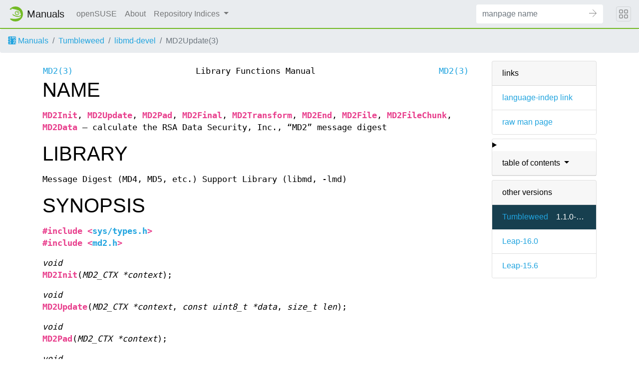

--- FILE ---
content_type: text/html
request_url: https://manpages.opensuse.org/Tumbleweed/libmd-devel/MD2Update.3.en.html
body_size: 6767
content:
<!DOCTYPE html>
<html lang="en">
<head>
  <meta charset="UTF-8">
  <meta name="viewport" content="width=device-width, initial-scale=1.0">

  <title>MD2Update(3) — libmd-devel</title>
  <link rel="stylesheet" href="https://static.opensuse.org/chameleon-3.0/dist/css/chameleon.css">

  <script defer="" src="https://static.opensuse.org/chameleon-3.0/dist/js/jquery.slim.js"></script>
  <script defer="" src="https://static.opensuse.org/chameleon-3.0/dist/js/bootstrap.bundle.js"></script>
  <script defer="" src="https://static.opensuse.org/chameleon-3.0/dist/js/chameleon.js"></script>
  <style type="text/css">
  #content {
    display: flex;
    flex-direction: row;
    flex-grow: 1;
}

.panels {
    order: 2;
    position: sticky;
    top: 20px;
    margin-left: auto;
    max-height: calc(100vh - 40px);
    overflow: auto;
}

.paneljump {
    display: none;
}

@media all and (max-width: 800px) {
    #content {
        flex-direction: column;
    }
    .panels {
        max-height: unset;
        width: 100%;
        position: unset;
    }
    .paneljump {
        display: block;
    }
}

.card > details > summary {
    list-style: none;
}

.breadcrumb-item svg {
  fill: currentColor;
}

.maincontent {
    width: 100%;
    max-width: 100ch;  
    order: 1;
    margin-bottom: 20px;
}

.versioned-links-icon {
  margin-right: 2px;
}
.versioned-links-icon a {
  color: black;
}
.versioned-links-icon a:hover {
  color: blue;
}
.versioned-links-icon-inactive {
  opacity: 0.5;
}

.otherversions li,
.otherlangs li {
    display: flex;
}

.otherversions a,
.otherlangs a {
    flex-shrink: 0;
}

.pkgversion,
.pkgname {
    text-overflow: ellipsis;
    overflow: hidden;
    white-space: nowrap;
}

.pkgversion,
.pkgname {
    margin-left: auto;
    padding-left: 1em;
}

 

.mandoc, .mandoc pre, .mandoc code {
    font-family: "Source Code Pro", monospace;
    font-size: 1.04rem;
}
.mandoc pre {
    white-space: pre-wrap;
}
.mandoc {
    margin-right: 45px;

     
    overflow: hidden;
    margin-top: .5em;
}
table.head, table.foot {
    width: 100%;
}
.head-vol {
    text-align: center;
}
.head-rtitle {
    text-align: right;
}

 
.spacer, .Pp {
    min-height: 1em;
}

.anchor {
    margin-left: .25em;
    visibility: hidden;
}

h1:hover .anchor,
h2:hover .anchor,
h3:hover .anchor,
h4:hover .anchor,
h5:hover .anchor,
h6:hover .anchor {
    visibility: visible;
}

@media print {
    #header, .footer, .panels, .anchor, .paneljump {
        display: none;
    }
    #content {
        margin: 0;
    }
    .mandoc {
        margin: 0;
    }
}

 
 

.Bd { }
.Bd-indent {    margin-left: 3.8em; }

.Bl-bullet {    list-style-type: disc;
        padding-left: 1em; }
.Bl-bullet > li { }
.Bl-dash {  list-style-type: none;
        padding-left: 0em; }
.Bl-dash > li:before {
        content: "\2014  "; }
.Bl-item {  list-style-type: none;
        padding-left: 0em; }
.Bl-item > li { }
.Bl-compact > li {
        margin-top: 0em; }

.Bl-enum {  padding-left: 2em; }
.Bl-enum > li { }
.Bl-compact > li {
        margin-top: 0em; }

.Bl-diag { }
.Bl-diag > dt {
        font-style: normal;
        font-weight: bold; }
.Bl-diag > dd {
        margin-left: 0em; }
.Bl-hang { }
.Bl-hang > dt { }
.Bl-hang > dd {
        margin-left: 5.5em; }
.Bl-inset { }
.Bl-inset > dt { }
.Bl-inset > dd {
        margin-left: 0em; }
.Bl-ohang { }
.Bl-ohang > dt { }
.Bl-ohang > dd {
        margin-left: 0em; }
.Bl-tag {   margin-left: 5.5em; }
.Bl-tag > dt {
        float: left;
        margin-top: 0em;
        margin-left: -5.5em;
        padding-right: 1.2em;
        vertical-align: top; }
.Bl-tag > dd {
        clear: both;
        width: 100%;
        margin-top: 0em;
        margin-left: 0em;
        vertical-align: top;
        overflow: auto; }
.Bl-compact > dt {
        margin-top: 0em; }

.Bl-column { }
.Bl-column > tbody > tr { }
.Bl-column > tbody > tr > td {
        margin-top: 1em; }
.Bl-compact > tbody > tr > td {
        margin-top: 0em; }

.Rs {       font-style: normal;
        font-weight: normal; }
.RsA { }
.RsB {      font-style: italic;
        font-weight: normal; }
.RsC { }
.RsD { }
.RsI {      font-style: italic;
        font-weight: normal; }
.RsJ {      font-style: italic;
        font-weight: normal; }
.RsN { }
.RsO { }
.RsP { }
.RsQ { }
.RsR { }
.RsT {      text-decoration: underline; }
.RsU { }
.RsV { }

.eqn { }
.tbl { }

.HP {       margin-left: 3.8em;
        text-indent: -3.8em; }

 

table.Nm { }
code.Nm {   font-style: normal;
        font-weight: bold;
        font-family: inherit; }
.Fl {       font-style: normal;
        font-weight: bold;
        font-family: inherit; }
.Cm {       font-style: normal;
        font-weight: bold;
        font-family: inherit; }
.Ar {       font-style: italic;
        font-weight: normal; }
.Op {       display: inline; }
.Ic {       font-style: normal;
        font-weight: bold;
        font-family: inherit; }
.Ev {       font-style: normal;
        font-weight: normal;
        font-family: monospace; }
.Pa {       font-style: italic;
        font-weight: normal; }

 

.Lb { }
code.In {   font-style: normal;
        font-weight: bold;
        font-family: inherit; }
a.In { }
.Fd {       font-style: normal;
        font-weight: bold;
        font-family: inherit; }
.Ft {       font-style: italic;
        font-weight: normal; }
.Fn {       font-style: normal;
        font-weight: bold;
        font-family: inherit; }
.Fa {       font-style: italic;
        font-weight: normal; }
.Vt {       font-style: italic;
        font-weight: normal; }
.Va {       font-style: italic;
        font-weight: normal; }
.Dv {       font-style: normal;
        font-weight: normal;
        font-family: monospace; }
.Er {       font-style: normal;
        font-weight: normal;
        font-family: monospace; }

 

.An { }
.Lk { }
.Mt { }
.Cd {       font-style: normal;
        font-weight: bold;
        font-family: inherit; }
.Ad {       font-style: italic;
        font-weight: normal; }
.Ms {       font-style: normal;
        font-weight: bold; }
.St { }
.Ux { }

 

.Bf {       display: inline; }
.No {       font-style: normal;
        font-weight: normal; }
.Em {       font-style: italic;
        font-weight: normal; }
.Sy {       font-style: normal;
        font-weight: bold; }
.Li {       font-style: normal;
        font-weight: normal;
        font-family: monospace; }

  </style>

  </head>
<body>
    <nav class="navbar noprint navbar-expand-md">
    <a class="navbar-brand" href="/">
      <img src="https://static.opensuse.org/favicon.svg" class="d-inline-block align-top" alt="openSUSE" title="openSUSE" width="30" height="30">
      <span class="navbar-title">Manuals</span>
    </a>

    <button class="navbar-toggler" type="button" data-toggle="collapse" data-target="#navbar-collapse">
      <svg width="1em" height="1em" viewBox="0 0 16 16" fill="currentColor" xmlns="http://www.w3.org/2000/svg">
        <path fill-rule="evenodd" d="M2.5 11.5A.5.5 0 0 1 3 11h10a.5.5 0 0 1 0 1H3a.5.5 0 0 1-.5-.5zm0-4A.5.5 0 0 1 3 7h10a.5.5 0 0 1 0 1H3a.5.5 0 0 1-.5-.5zm0-4A.5.5 0 0 1 3 3h10a.5.5 0 0 1 0 1H3a.5.5 0 0 1-.5-.5z">
        </path>
      </svg>
    </button>

    <div class="collapse navbar-collapse" id="navbar-collapse">
      <ul class="nav navbar-nav mr-auto flex-md-shrink-0">
        <li class="nav-item">
          <a class="nav-link" href="https://www.opensuse.org">
            openSUSE
          </a>
        </li>
	<li class="nav-item">
          <a class="nav-link" href="/about.html">
            About
          </a>
        </li>
        <li class="nav-item dropdown">
          <a class="nav-link dropdown-toggle" href="#" id="cat-menu-link" role="button" data-toggle="dropdown" aria-haspopup="true" aria-expanded="false">
            Repository Indices
          </a>
          <div class="dropdown-menu" aria-labelledby="cat-menu-link">
            
            <a class="dropdown-item" href="/Tumbleweed/index.html">
              Tumbleweed
            </a>
            
            <a class="dropdown-item" href="/Leap-16.0/index.html">
              Leap-16.0
            </a>
            
            <a class="dropdown-item" href="/Leap-15.6/index.html">
              Leap-15.6
            </a>
            
          </div>
        </li>
        </ul>
      <form class="form-inline mr-md-3" action="/jump" method="get">
        <div class="input-group">
          <input class="form-control" type="text" name="q" placeholder="manpage name" required>
          <input type="hidden" name="suite" value="Tumbleweed">
          <input type="hidden" name="binarypkg" value="libmd-devel">
          <input type="hidden" name="section" value="3">
          <input type="hidden" name="language" value="en">
          <div class="input-group-append">
            <button class="btn btn-secondary" type="submit">
              <svg class="bi bi-arrow" width="1em" height="1em" version="1.1" viewBox="0 0 16 16" xmlns="http://www.w3.org/2000/svg">
               <path d="m7.5 14.5 7-7-7-7" fill="none" stroke="currentColor" stroke-linecap="round" stroke-width="1px"/>
               <path d="m14 7.5h-14" fill="none" stroke="currentColor" stroke-width="1px"/>
              </svg>
            </button>
          </div>
        </div>
      </form>
    </div>
    <button class="navbar-toggler megamenu-toggler" type="button" data-toggle="collapse" data-target="#megamenu" aria-expanded="true">
      <svg class="bi bi-grid" width="1em" height="1em" viewBox="0 0 16 16" fill="currentColor" xmlns="http://www.w3.org/2000/svg">
        <path fill-rule="evenodd" d="M1 2.5A1.5 1.5 0 0 1 2.5 1h3A1.5 1.5 0 0 1 7 2.5v3A1.5 1.5 0 0 1 5.5 7h-3A1.5 1.5 0 0 1 1 5.5v-3zM2.5 2a.5.5 0 0 0-.5.5v3a.5.5 0 0 0 .5.5h3a.5.5 0 0 0 .5-.5v-3a.5.5 0 0 0-.5-.5h-3zm6.5.5A1.5 1.5 0 0 1 10.5 1h3A1.5 1.5 0 0 1 15 2.5v3A1.5 1.5 0 0 1 13.5 7h-3A1.5 1.5 0 0 1 9 5.5v-3zm1.5-.5a.5.5 0 0 0-.5.5v3a.5.5 0 0 0 .5.5h3a.5.5 0 0 0 .5-.5v-3a.5.5 0 0 0-.5-.5h-3zM1 10.5A1.5 1.5 0 0 1 2.5 9h3A1.5 1.5 0 0 1 7 10.5v3A1.5 1.5 0 0 1 5.5 15h-3A1.5 1.5 0 0 1 1 13.5v-3zm1.5-.5a.5.5 0 0 0-.5.5v3a.5.5 0 0 0 .5.5h3a.5.5 0 0 0 .5-.5v-3a.5.5 0 0 0-.5-.5h-3zm6.5.5A1.5 1.5 0 0 1 10.5 9h3a1.5 1.5 0 0 1 1.5 1.5v3a1.5 1.5 0 0 1-1.5 1.5h-3A1.5 1.5 0 0 1 9 13.5v-3zm1.5-.5a.5.5 0 0 0-.5.5v3a.5.5 0 0 0 .5.5h3a.5.5 0 0 0 .5-.5v-3a.5.5 0 0 0-.5-.5h-3z">
        </path>
      </svg>
    </button>
  </nav>
  <div id="megamenu" class="megamenu collapse"></div>
  <ol class="breadcrumb">
    <li class="breadcrumb-item">
      <a href="/">
        <svg width="16px" height="16px" version="1.1" viewBox="0 0 16 16" xmlns="http://www.w3.org/2000/svg">
 <path d="m1 0v2c-0.554 0-1 0.446-1 1s0.446 1 1 1v3c-0.554 0-1 0.446-1 1s0.446 1 1 1v3c-0.554 0-1 0.446-1 1s0.446 1 1 1v2h13c1.108 0 2-0.892 2-2v-12c0-1.108-0.892-2-2-2h-13zm3 1c1.108 0 2 0.892 2 2s-0.892 2-2 2c-0.74277 0-1.3874-0.40192-1.7324-1h1.7324c0.554 0 1-0.446 1-1s-0.446-1-1-1h-1.7324c0.34498-0.59808 0.98965-1 1.7324-1zm4 0h1v0.26562c0.29376-0.16912 0.63536-0.26562 1-0.26562 0.59814 0 1.1341 0.26027 1.5 0.67383 0.3659-0.41356 0.90186-0.67383 1.5-0.67383 1.108 0 2 0.89201 2 2v2h-1v-2c0-0.554-0.44601-1-1-1s-1 0.446-1 1v2h-1v-2c0-0.554-0.44601-1-1-1-0.554 0-1 0.446-1 1v2h-1v-4zm-4 5c1.108 0 2 0.892 2 2s-0.892 2-2 2c-0.74277 0-1.3874-0.40192-1.7324-1h1.7324c0.554 0 1-0.446 1-1s-0.446-1-1-1h-1.7324c0.34498-0.59808 0.98965-1 1.7324-1zm9 0c1.108 0 2 0.89201 2 2v2h-1v-0.26562c-0.29376 0.16912-0.63536 0.26562-1 0.26562-1.108 0-2-0.89201-2-2s0.892-2 2-2zm0 1c-0.554 0-1 0.446-1 1s0.446 1 1 1c0.554 0 1-0.446 1-1s-0.446-1-1-1zm-9 4c1.108 0 2 0.892 2 2s-0.892 2-2 2c-0.74277 0-1.3874-0.40192-1.7324-1h1.7324c0.554 0 1-0.446 1-1s-0.446-1-1-1h-1.7324c0.34498-0.59808 0.98965-1 1.7324-1zm7 0h1v0.26562c0.29376-0.16912 0.63536-0.26562 1-0.26562 1.108 0 2 0.89201 2 2v2h-1v-2c0-0.55399-0.44601-1-1-1-0.554 0-1 0.44601-1 1v2h-1v-4z"/>
</svg>
 Manuals
      </a>
    </li>
    
    <li class="breadcrumb-item"><a href="/Tumbleweed/index.html">Tumbleweed</a></li>
    
    
    
    <li class="breadcrumb-item"><a href="/Tumbleweed/libmd-devel/index.html">libmd-devel</a></li>
    
    
    
    <li class="breadcrumb-item active">MD2Update(3)</li>
    
    </ol>
  <main class="flex-fill">

    <div id="content" class="container">


<div class="panels" id="panels">
  <div class="card mb-2" role="complementary">
    <div class="card-header" role="heading">
      links
    </div>
    <ul class="list-group list-group-flush">
      <li class="list-group-item">
        <a href="/Tumbleweed/libmd-devel/MD2Update.3">language-indep link</a>
      </li>
      <li class="list-group-item">
        <a href="/Tumbleweed/libmd-devel/MD2Update.3.en.gz">raw man page</a>
      </li>
    </ul>
  </div>

  <div class="card mb-2" role="complementary">
    <details>
      <summary>
        <div class="card-header dropdown-toggle">
          table of contents
        </div>
      </summary>
      <ul class="list-group list-group-flush">
        
        <li class="list-group-item">
          <a class="toclink" href="#NAME" title="NAME">NAME</a>
        </li>
        
        <li class="list-group-item">
          <a class="toclink" href="#LIBRARY" title="LIBRARY">LIBRARY</a>
        </li>
        
        <li class="list-group-item">
          <a class="toclink" href="#SYNOPSIS" title="SYNOPSIS">SYNOPSIS</a>
        </li>
        
        <li class="list-group-item">
          <a class="toclink" href="#DESCRIPTION" title="DESCRIPTION">DESCRIPTION</a>
        </li>
        
        <li class="list-group-item">
          <a class="toclink" href="#SEE_ALSO" title="SEE ALSO">SEE ALSO</a>
        </li>
        
        <li class="list-group-item">
          <a class="toclink" href="#HISTORY" title="HISTORY">HISTORY</a>
        </li>
        
        <li class="list-group-item">
          <a class="toclink" href="#AUTHORS" title="AUTHORS">AUTHORS</a>
        </li>
        
        <li class="list-group-item">
          <a class="toclink" href="#BUGS" title="BUGS">BUGS</a>
        </li>
        
      </ul>
    </details>
  </div>


  <div class="card mb-2 otherversions" role="complementary">
    <div class="card-header" role="heading">
      other versions
    </div>
    <ul class="list-group list-group-flush">
    
      <li class="list-group-item active">
        <a href="/Tumbleweed/libmd-devel/MD2Update.3.en.html">Tumbleweed</a> <span class="pkgversion" title="1.1.0-1.5">1.1.0-1.5</span>
      </li>
    
      <li class="list-group-item">
        <a href="/Leap-16.0/libmd-devel/MD2Update.3.en.html">Leap-16.0</a> <span class="pkgversion" title=""></span>
      </li>
    
      <li class="list-group-item">
        <a href="/Leap-15.6/libmd-devel/MD2Update.3.en.html">Leap-15.6</a> <span class="pkgversion" title=""></span>
      </li>
    
    </ul>
  </div>







</div>

<div class="maincontent">
<p class="paneljump"><a href="#panels">Scroll to navigation</a></p>
<div class="mandoc">
<table class="head">
  <tbody><tr>
    <td class="head-ltitle"><a href="/Tumbleweed/openssl-3-doc/MD2.33ssl.en.html">MD2(3)</a></td>
    <td class="head-vol">Library Functions Manual</td>
    <td class="head-rtitle"><a href="/Tumbleweed/openssl-3-doc/MD2.33ssl.en.html">MD2(3)</a></td>
  </tr>
</tbody></table>
<div class="manual-text">
<section class="Sh">
<h1 class="Sh" id="NAME">NAME<a class="anchor" href="#NAME">¶</a></h1>
<p class="Pp"><code class="Nm">MD2Init</code>,
    <code class="Nm">MD2Update</code>, <code class="Nm">MD2Pad</code>,
    <code class="Nm">MD2Final</code>, <code class="Nm">MD2Transform</code>,
    <code class="Nm">MD2End</code>, <code class="Nm">MD2File</code>,
    <code class="Nm">MD2FileChunk</code>, <code class="Nm">MD2Data</code>
    — <span class="Nd">calculate the RSA Data Security, Inc.,
    “MD2” message digest</span></p>
</section>
<section class="Sh">
<h1 class="Sh" id="LIBRARY">LIBRARY<a class="anchor" href="#LIBRARY">¶</a></h1>
<p class="Pp"><span class="Lb">Message Digest (MD4, MD5, etc.) Support Library
    (libmd, -lmd)</span></p>
</section>
<section class="Sh">
<h1 class="Sh" id="SYNOPSIS">SYNOPSIS<a class="anchor" href="#SYNOPSIS">¶</a></h1>
<p class="Pp"><code class="In">#include
    &lt;<a class="In">sys/types.h</a>&gt;</code>
  <br/>
  <code class="In">#include &lt;<a class="In">md2.h</a>&gt;</code></p>
<p class="Pp"><var class="Ft">void</var>
  <br/>
  <code class="Fn">MD2Init</code>(<var class="Fa" style="white-space: nowrap;">MD2_CTX
    *context</var>);</p>
<p class="Pp"><var class="Ft">void</var>
  <br/>
  <code class="Fn">MD2Update</code>(<var class="Fa" style="white-space: nowrap;">MD2_CTX
    *context</var>, <var class="Fa" style="white-space: nowrap;">const uint8_t
    *data</var>, <var class="Fa" style="white-space: nowrap;">size_t
  len</var>);</p>
<p class="Pp"><var class="Ft">void</var>
  <br/>
  <code class="Fn">MD2Pad</code>(<var class="Fa" style="white-space: nowrap;">MD2_CTX
    *context</var>);</p>
<p class="Pp"><var class="Ft">void</var>
  <br/>
  <code class="Fn">MD2Final</code>(<var class="Fa" style="white-space: nowrap;">uint8_t
    digest[MD2_DIGEST_LENGTH]</var>,
    <var class="Fa" style="white-space: nowrap;">MD2_CTX *context</var>);</p>
<p class="Pp"><var class="Ft">void</var>
  <br/>
  <code class="Fn">MD2Transform</code>(<var class="Fa" style="white-space: nowrap;">uint32_t
    state[4]</var>, <var class="Fa" style="white-space: nowrap;">uint8_t
    block[MD2_BLOCK_LENGTH]</var>);</p>
<p class="Pp"><var class="Ft">char *</var>
  <br/>
  <code class="Fn">MD2End</code>(<var class="Fa" style="white-space: nowrap;">MD2_CTX
    *context</var>, <var class="Fa" style="white-space: nowrap;">char
    *buf</var>);</p>
<p class="Pp"><var class="Ft">char *</var>
  <br/>
  <code class="Fn">MD2File</code>(<var class="Fa" style="white-space: nowrap;">const
    char *filename</var>, <var class="Fa" style="white-space: nowrap;">char
    *buf</var>);</p>
<p class="Pp"><var class="Ft">char *</var>
  <br/>
  <code class="Fn">MD2FileChunk</code>(<var class="Fa" style="white-space: nowrap;">const
    char *filename</var>, <var class="Fa" style="white-space: nowrap;">char
    *buf</var>, <var class="Fa" style="white-space: nowrap;">off_t offset</var>,
    <var class="Fa" style="white-space: nowrap;">off_t length</var>);</p>
<p class="Pp"><var class="Ft">char *</var>
  <br/>
  <code class="Fn">MD2Data</code>(<var class="Fa" style="white-space: nowrap;">const
    uint8_t *data</var>, <var class="Fa" style="white-space: nowrap;">size_t
    len</var>, <var class="Fa" style="white-space: nowrap;">char
  *buf</var>);</p>
</section>
<section class="Sh">
<h1 class="Sh" id="DESCRIPTION">DESCRIPTION<a class="anchor" href="#DESCRIPTION">¶</a></h1>
<p class="Pp">The MD2 functions calculate a 128-bit cryptographic checksum
    (digest) for any number of input bytes. A cryptographic checksum is a
    one-way hash-function, that is, you cannot find (except by exhaustive
    search) the input corresponding to a particular output. This net result is a
    “fingerprint” of the input-data, which doesn&#39;t disclose the
    actual input.</p>
<p class="Pp">MD2 is the slowest, MD4 is the fastest and MD5 is somewhere in the
    middle. MD2 can only be used for Privacy-Enhanced Mail. MD4 has been
    criticized for being too weak, so MD5 was developed in response as ``MD4
    with safety-belts&#39;&#39;. MD4 and MD5 have been broken; they should only be used
    where necessary for backward compatibility. The attacks on both MD4 and MD5
    are both in the nature of finding “collisions” - that is,
    multiple inputs which hash to the same value; it is still unlikely for an
    attacker to be able to determine the exact original input given a hash
    value.</p>
<p class="Pp" id="MD2Init">The
    <a class="permalink" href="#MD2Init"><code class="Fn">MD2Init</code></a>(),
    <a class="permalink" href="#MD2Update"><code class="Fn" id="MD2Update">MD2Update</code></a>(),
    and <code class="Fn">MD2Final</code>() functions are the core functions.
    Allocate an MD2_CTX, initialize it with <code class="Fn">MD2Init</code>(),
    run over the data with <code class="Fn">MD2Update</code>(), and finally
    extract the result using <code class="Fn">MD2Final</code>().</p>
<p class="Pp" id="MD2Pad">The
    <a class="permalink" href="#MD2Pad"><code class="Fn">MD2Pad</code></a>()
    function can be used to apply padding to the message digest as in
    <a class="permalink" href="#MD2Final"><code class="Fn" id="MD2Final">MD2Final</code></a>(),
    but the current context can still be used with
    <code class="Fn">MD2Update</code>().</p>
<p class="Pp" id="MD2Transform">The
    <a class="permalink" href="#MD2Transform"><code class="Fn">MD2Transform</code></a>()
    function is used by
    <a class="permalink" href="#MD2Update~2"><code class="Fn" id="MD2Update~2">MD2Update</code></a>()
    to hash 512-bit blocks and forms the core of the algorithm. Most programs
    should use the interface provided by <code class="Fn">MD2Init</code>(),
    <code class="Fn">MD2Update</code>() and <code class="Fn">MD2Final</code>()
    instead of calling <code class="Fn">MD2Transform</code>() directly.</p>
<p class="Pp" id="MD2End"><a class="permalink" href="#MD2End"><code class="Fn">MD2End</code></a>()
    is a wrapper for
    <a class="permalink" href="#MD2Final~2"><code class="Fn" id="MD2Final~2">MD2Final</code></a>()
    which converts the return value to an MD2_DIGEST_STRING_LENGTH-character
    (including the terminating &#39;\0&#39;) ASCII string which represents the 128 bits
    in hexadecimal.</p>
<p class="Pp" id="MD2File"><a class="permalink" href="#MD2File"><code class="Fn">MD2File</code></a>()
    calculates the digest of a file, and uses <code class="Fn">MD2End</code>()
    to return the result. If the file cannot be opened, a null pointer is
    returned.</p>
<p class="Pp" id="MD2FileChunk"><a class="permalink" href="#MD2FileChunk"><code class="Fn">MD2FileChunk</code></a>()
    behaves like <code class="Fn">MD2File</code>() but calculates the digest
    only for that portion of the file starting at <var class="Fa">offset</var>
    and continuing for <var class="Fa">length</var> bytes or until end of file
    is reached, whichever comes first. A zero <var class="Fa">length</var> can
    be specified to read until end of file. A negative
    <var class="Fa">length</var> or <var class="Fa">offset</var> will be
    ignored.
    <a class="permalink" href="#MD2Data"><code class="Fn" id="MD2Data">MD2Data</code></a>()
    calculates the digest of a chunk of data in memory, and uses
    <code class="Fn">MD2End</code>() to return the result.</p>
<p class="Pp" id="MD2End~2">When using
    <a class="permalink" href="#MD2End~2"><code class="Fn">MD2End</code></a>(),
    <code class="Fn">MD2File</code>(), <code class="Fn">MD2FileChunk</code>(),
    or <code class="Fn">MD2Data</code>(), the <var class="Ar">buf</var> argument
    can be a null pointer, in which case the returned string is allocated with
    <a class="Xr"><a href="/Tumbleweed/man-pages/malloc.3.en.html">malloc(3)</a></a> and subsequently must be explicitly deallocated
    using <a class="Xr"><a href="/Tumbleweed/man-pages/free.3.en.html">free(3)</a></a> after use. If the <var class="Ar">buf</var>
    argument is non-null it must point to at least MD2_DIGEST_STRING_LENGTH
    characters of buffer space.</p>
</section>
<section class="Sh">
<h1 class="Sh" id="SEE_ALSO">SEE ALSO<a class="anchor" href="#SEE_ALSO">¶</a></h1>
<p class="Pp"><a class="Xr"><a href="/Tumbleweed/libmd-devel/md2.3.en.html">md2(3)</a></a>, <a class="Xr"><a href="/Tumbleweed/libmd-devel/md4.3.en.html">md4(3)</a></a>,
    <a class="Xr"><a href="/Tumbleweed/libmd-devel/md5.3.en.html">md5(3)</a></a>, <a class="Xr"><a href="/Tumbleweed/libmd-devel/rmd160.3.en.html">rmd160(3)</a></a>,
    <a class="Xr"><a href="/Tumbleweed/libmd-devel/sha1.3.en.html">sha1(3)</a></a>, <a class="Xr"><a href="/Tumbleweed/libmd-devel/sha2.3.en.html">sha2(3)</a></a></p>
<p class="Pp"><cite class="Rs"><span class="RsA">B. Kaliski</span>,
    <span class="RsT">The MD2 Message-Digest Algorithm</span>,
    <span class="RsO">RFC 1319</span>.</cite></p>
<p class="Pp"><cite class="Rs"><span class="RsA">R. Rivest</span>,
    <span class="RsT">The MD4 Message-Digest Algorithm</span>,
    <span class="RsO">RFC 1186</span>.</cite></p>
<p class="Pp"><cite class="Rs"><span class="RsA">R. Rivest</span>,
    <span class="RsT">The MD5 Message-Digest Algorithm</span>,
    <span class="RsO">RFC 1321</span>.</cite></p>
<p class="Pp"><cite class="Rs"><span class="RsA">RSA Laboratories</span>,
    <span class="RsT">Frequently Asked Questions About today&#39;s
    Cryptography</span>,
    <span class="RsO">&lt;<a href="http://www.rsa.com/rsalabs/faq/">http://www.rsa.com/rsalabs/faq/</a>&gt;</span>.</cite></p>
<p class="Pp"><cite class="Rs"><span class="RsA">H. Dobbertin</span>,
    <span class="RsT">Alf Swindles Ann</span>, <i class="RsJ">CryptoBytes</i>,
    <span class="RsN">1(3):5</span>, <span class="RsD">1995</span>.</cite></p>
<p class="Pp"><cite class="Rs"><span class="RsA">MJ. B. Robshaw</span>,
    <span class="RsT">On Recent Results for MD4 and MD5</span>,
    <i class="RsJ">RSA Laboratories Bulletin</i>, <span class="RsN">4</span>,
    <span class="RsD">November 12, 1996</span>.</cite></p>
<p class="Pp"><cite class="Rs"><span class="RsA">Hans Dobbertin</span>,
    <span class="RsT">Cryptanalysis of MD5 Compress</span>.</cite></p>
</section>
<section class="Sh">
<h1 class="Sh" id="HISTORY">HISTORY<a class="anchor" href="#HISTORY">¶</a></h1>
<p class="Pp">These functions appeared in <span class="Ux">OpenBSD 2.0</span>
    and <span class="Ux">NetBSD 1.3</span>.</p>
</section>
<section class="Sh">
<h1 class="Sh" id="AUTHORS">AUTHORS<a class="anchor" href="#AUTHORS">¶</a></h1>
<p class="Pp">The original MD2 routines were developed by RSA Data Security,
    Inc., and published in the above references. This code is derived from a
    public domain implementation written by Colin Plumb.</p>
<p class="Pp">The <code class="Fn">MD2End</code>(),
    <code class="Fn">MD2File</code>(), <code class="Fn">MD2FileChunk</code>(),
    and <code class="Fn">MD2Data</code>() helper functions are derived from code
    written by Poul-Henning Kamp.</p>
</section>
<section class="Sh">
<h1 class="Sh" id="BUGS">BUGS<a class="anchor" href="#BUGS">¶</a></h1>
<p class="Pp">Collisions have been found for the full versions of both MD4 and
    MD5. The use of <a class="Xr"><a href="/Tumbleweed/libmd-devel/sha2.3.en.html">sha2(3)</a></a> is recommended instead.</p>
</section>
</div>
<table class="foot">
  <tbody><tr>
    <td class="foot-date">July 13, 2010</td>
    <td class="foot-os">Linux 6.4.0-150700.53.25-default</td>
  </tr>
</tbody></table>
</div>

</div>
    </div>
  </main>
  <footer class="footer">
    <div class="container">
      
      <p><table>
<tr>
<td>
Source file:
</td>
<td>
MD2Update.3.en.gz (from libmd-devel 1.1.0-1.5)
</td>
</tr>

<tr>
<td>
Source last updated:
</td>
<td>
2023-06-20T11:51:30Z
</td>
</tr>

<tr>
<td>
Converted to HTML:
</td>
<td>
2026-01-20T04:08:15Z
</td>
</tr>
</table>
</p>
      
      <hr>
      <div class="d-flex justify-content-between">
        <div class="footer-copyright">
          © 2025 rpm2docserv contributors
        </div>
        <div class="list-inline">
          <a class="list-inline-item" href="https://github.com/thkukuk/rpm2docserv/">
            rpm2docserv 20251031.483a2f9
          </a>
          <a class="list-inline-item" href="https://github.com/thkukuk/rpm2docserv/blob/main/LICENSE">
            License
          </a>
        </div>
      </div>
    </div>
  </footer>
</body>
</html>

<script type="application/ld+json">
{"@context":"http://schema.org","@type":"BreadcrumbList","itemListElement":[{"@type":"ListItem","position":1,"item":{"@type":"Thing","@id":"/Tumbleweed/index.html","name":"Tumbleweed"}},{"@type":"ListItem","position":2,"item":{"@type":"Thing","@id":"/Tumbleweed/libmd-devel/index.html","name":"libmd-devel"}},{"@type":"ListItem","position":3,"item":{"@type":"Thing","@id":"","name":"MD2Update(3)"}}]}
</script>
